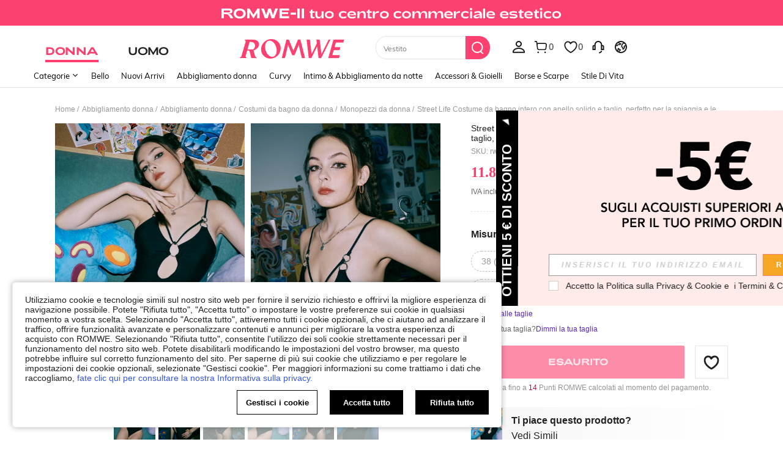

--- FILE ---
content_type: image/svg+xml
request_url: https://shein.ltwebstatic.com/svgicons/icons/rw_pc_sui_icon_more_right_18px.svg
body_size: -306
content:
<svg width="18" height="18" viewBox="0 0 18 18" fill="none" xmlns="http://www.w3.org/2000/svg">
<path fill-rule="evenodd" clip-rule="evenodd" d="M4.93414 14.3033L10.2374 8.99999L4.93414 3.69668L6.34836 2.28247L13.0659 8.99999L6.34836 15.7175L4.93414 14.3033Z" fill="#222222"/>
</svg>


--- FILE ---
content_type: application/javascript
request_url: https://romwe.ltwebstatic.com/she_dist/assets/event-center-96.a7a2573c71320c5f.js
body_size: 1598
content:
"use strict";(self.webpackChunkSHEIN_W=self.webpackChunkSHEIN_W||[]).push([[35423],{7503:function(a,e,r){r.r(e);const{IS_RW:t}=gbCommonInfo;const s={0:"Recommend",9:"Price Low to High",10:"Price High to Low",12:"Popular Top selling"};function n(a){const{item:e,index:r,page:s,behaviorText:n}=a,{goods_id:p,goods_sn:o,productRelationID:d,salePrice:_,retailPrice:i,mall_code:l,quickship:m,showEvoluShein:c}=e,u=m?"quickship_1":"",g=_&&i?"pri_"+_.usdAmount+"| pri_"+i.usdAmount:"",v=function(a){let e="";const r=a.brand&&a.brand.name&&a.brand.name.toLowerCase()||"";return a.series&&a.series.name?e=`series_${a.series.name.toLowerCase()}`:t?1==a.isAlone?e="series_romweoriginals":"shein"!=r&&r&&(e=`brand_${r}`):r&&(e=`brand_${r}`),e}(e)||"",y=function(a){var e,r,t,s,n,p,o,d,_,i,l,m;let c=[];return null!==(e=a.pretreatInfo)&&void 0!==e&&null!==(r=e.imgUpperLeft)&&void 0!==r&&r.code&&c.push(null===(t=a.pretreatInfo)||void 0===t||null===(s=t.imgUpperLeft)||void 0===s?void 0:s.code),null!==(n=a.pretreatInfo)&&void 0!==n&&null!==(p=n.imgBottomLeft)&&void 0!==p&&p.code&&c.push(null===(o=a.pretreatInfo)||void 0===o||null===(d=o.imgBottomLeft)||void 0===d?void 0:d.code),null!==(_=a.pretreatInfo)&&void 0!==_&&null!==(i=_.goodsBottom)&&void 0!==i&&i.code&&c.push(null===(l=a.pretreatInfo)||void 0===l||null===(m=l.goodsBottom)||void 0===m?void 0:m.code),c.join(" | ")}(e),h=l?`mall_${l}`:"",b=[];return v&&b.push(v),y&&b.push(y),u&&b.push(u),c&&b.push("show_evolushein"),[p,o,d,r+1,s,"","","",g,b.join("|"),h,n].join("`")}function p(a){const e=Array.isArray(a)?a[0]:a,{abtStr:r,activity_from:t="free_goods_list",style:s="popup",is_member_gift:p=0}=e;let o="";return o=Array.isArray(a)?a.reduce(((a,e)=>(a.push(n(e)),a)),[]).join(","):n(a),{abtest:r,goods_list:o,activity_from:t,style:s,button_type:"add_to_bag",is_member_gift:p}}e.default={"1-7-4-1":{sendType:["event","user"],sa:{name:"click_free_goods_list",param:{}},handler({sa:a,report:e},{bindData:r={}}={}){a.param=p(r),e({sa:a})}},"1-7-4-2":{sendType:["user","event"],sa:{name:"expose_free_goods_list",param:{activity_from:"free_goods_list",goods_list:"",abtest:"",style:"popup",fault_tolerant:0}},handler({sa:a,report:e},{bindData:r=[]}={}){const t=p(r);a.param=Object.assign(a.param,t),e({sa:a})}},"1-7-4-3":{sendType:["event","user"],sa:{name:"click_sort_entrance"},handler({sa:a,report:e}){e({sa:a})}},"1-7-4-4":{sendType:["event","user"],sa:{name:"click_sort",param:{sort_type:""}},handler({sa:a,report:e},{extraData:r={}}={}){const{value:t}=r;a.param.sort_type=s[t]||"",e({sa:a})}},"1-7-4-5":{sendType:["event","user"],sa:{name:"click_category_entrance"},handler({sa:a,report:e}){e({sa:a})}},"1-7-4-7":{sendType:["event","user"],sa:{name:"click_price_entrance"},handler({sa:a,report:e}){e({sa:a})}},"1-7-4-9":{sendType:["event","user"],sa:{name:"click_goods_list_addcar",param:{}},handler({sa:a,report:e},{bindData:r=[]}={}){a.param=p(r),e({sa:a})}},"1-7-4-10":{sendType:["event","user"],sa:{name:"click_back_to_cart",beacon:1,param:{}},handler({sa:a,report:e},{extraData:r={}}={}){Object.assign(a.param,r),e({sa:a})}},"1-7-4-11":{sendType:["event","user"],sa:{name:"expose_module_goods_list",param:{abtest:"-",activity_from:"",goods_list:"",style:"popup",tab_list:"-"}},handler({sa:a,report:e},{bindData:r=[]}={}){const t=p(r);a.param=Object.assign(a.param,t),e({sa:a})}},"1-7-4-12":{sendType:["event","user"],sa:{name:"click_module_goods_list",param:{abtest:"-",activity_from:"",goods_list:"",style:"popup",tab_list:"-"}},handler({sa:a,report:e},{bindData:r=[]}={}){const t=p(r);a.param=Object.assign(a.param,t),e({sa:a})}},"1-7-4-13":{sendType:["event","user"],sa:{name:"expose_cart_add",param:{state:"coupon",is_multiple_coupons:"-"}},handler({sa:a,report:e},{extraData:r={}}={}){var t,s;a.param={...a.param,...r};const n=null===(t=a.param.parameter_detail)||void 0===t||null===(s=t.queryParams)||void 0===s?void 0:s.adp;n&&n.length&&(a.param.parameter_detail.queryParams.adp=n.join(",")),r.newuser_label||(a.param.newuser_label=0),e({sa:a})}},"1-7-4-14":{sendType:["event","user"],sa:{name:"click_cart_add_close",param:{other_add_cart_number:"-",other_coupon_change:"-"}},handler({sa:a,report:e},{extraData:r={}}={}){Object.assign(a.param,r),e({sa:a})}},"1-7-4-15":{sendType:["event","user"],sa:{name:"click_cart_add_to_pick",param:{}},handler({sa:a,report:e},{extraData:r={},bindData:t={}}={}){Object.assign(a.param,r,t),e({sa:a})}},"1-7-4-16":{sendType:["event","user"],sa:{name:"expose_scenesabt",param:{}},handler({sa:a,report:e},{extraData:r={}}={}){Object.assign(a.param,r),e({sa:a})}},"1-7-4-17":{sendType:["event","user"],sa:{name:"click_coupon_add_coupon_switch",param:{}},handler({sa:a,report:e},{extraData:r={}}={}){Object.assign(a.param,r),e({sa:a})}},"1-7-4-18":{sendType:["event","user"],sa:{name:"click_cart_add_cart_entrance",param:{}},handler({sa:a,report:e},{extraData:r={}}={}){Object.assign(a.param,r),e({sa:a})}},"1-7-4-19":{sendType:["event","user"],sa:{name:"expose_cart_add_cart_entrance",param:{}},handler({sa:a,report:e},{bindData:r=[]}={}){var t;Object.assign(a.param,null!==(t=r[0])&&void 0!==t?t:{}),e({sa:a})}},"1-7-4-20":{sendType:["event","user"],sa:{name:"click_available_goods_in_cart_tip",param:{}},handler({sa:a,report:e},{extraData:r={}}={}){Object.assign(a.param,r),e({sa:a})}},"1-7-4-21":{sendType:["event","user"],sa:{name:"expose_available_goods_in_cart_tip",param:{}},handler({sa:a,report:e},{bindData:r=[]}={}){var t;Object.assign(a.param,null!==(t=r[0])&&void 0!==t?t:{}),e({sa:a})}}}},561427:function(a,e,r){r.r(e),e.default={"1-7-10-1":{sendType:["event","user"],sa:{name:"click_select_someproduct",page_name:"page_non_standard_cart",page_id:"6277",param:{}},handler:({sa:a,report:e},{extraData:r={}}={})=>{let{select_type:t="",is_select:s="",position:n="page"}=r;a.param.select_type=t,a.param.is_select=s,a.param.position=n,e({sa:a})}},"1-7-10-2":{sendType:["event","user"],sa:{name:"click_closecart",page_name:"page_non_standard_cart",page_id:"6277",param:{}},handler:({sa:a,report:e})=>{e({sa:a})}},"1-7-10-3":{sendType:["event","user"],sa:{name:"click_backtop",page_name:"page_non_standard_cart",page_id:"6277",param:{}},handler:({sa:a,report:e})=>{e({sa:a})}},"1-7-10-4":{sendType:["event","user"],sa:{name:"expose_backtop",page_name:"page_non_standard_cart",page_id:"6277",param:{}},handler:({sa:a,report:e})=>{e({sa:a})}},"1-7-10-5":{sendType:["event","user"],sa:{name:"click_gobacktoadd",page_name:"page_non_standard_cart",page_id:"6277",param:{}},handler:({sa:a,report:e})=>{e({sa:a})}},"1-7-10-6":{sendType:["event","user"],sa:{name:"expose_gobacktoadd",page_name:"page_non_standard_cart",page_id:"6277",param:{}},handler:({sa:a,report:e})=>{e({sa:a})}},"1-7-10-7":{sendType:["event","user"],sa:{name:"expose_update_popup",page_name:"page_non_standard_cart",page_id:"6277",param:{}},handler:({sa:a,report:e},{extraData:r={}}={})=>{let{sku_id:t=""}=r;a.param.sku_id=t,e({sa:a})}},"1-7-10-8":{sendType:["event","user"],sa:{name:"expose_goods_list",page_name:"page_non_standard_cart",page_id:"6277",param:{}},handler({sa:a,report:e},{extraData:r={}}={}){a.param={abtest:"",traceid:"",activity_from:"goods_list",style:"detail",...r},e({sa:a})}},"1-7-10-9":{sendType:["event","user"],sa:{name:"click_quantity_edit_Input_button",page_name:"page_non_standard_cart",page_id:"6277",param:{}},handler({sa:a,report:e},{extraData:r={}}={}){a.param={...a.param,...r},e({sa:a})}},"1-7-10-10":{sendType:["event","user"],sa:{name:"expose_delete_tips",page_name:"page_non_standard_cart",page_id:"6277",param:{available_point:"-",sence:1}},handler({sa:a,report:e},{extraData:r={}}={}){a.param={...a.param,...r},e({sa:a})}},"1-7-10-11":{sendType:["event","user"],sa:{name:"page_view",page_name:"page_non_standard_cart",page_id:"6277",param:{}},handler({sa:a,report:e},{extraData:r={}}={}){a.param={...a.param,...r},e({sa:a})}},"1-7-10-12":{sendType:["event","user"],sa:{name:"click_update_quantity",page_name:"page_non_standard_cart",page_id:"6277",param:{}},handler({sa:a,report:e},{extraData:r={}}={}){a.param={...a.param,...r},e({sa:a})}},"1-7-10-13":{sendType:["event","user"],sa:{name:"click_quantity_edit_select_button",page_name:"page_non_standard_cart",page_id:"6277",param:{}},handler({sa:a,report:e},{extraData:r={}}={}){a.param={...a.param,...r},e({sa:a})}},"1-7-10-14":{sendType:["event","user"],sa:{name:"expose_quantity_edit_Input_button",page_name:"page_non_standard_cart",page_id:"6277",param:{}},handler({sa:a,report:e},{extraData:r={}}={}){a.param={...a.param,...r},e({sa:a})}}}}}]);
//# sourceMappingURL=event-center-96.a7a2573c71320c5f.js.map

--- FILE ---
content_type: application/javascript
request_url: https://romwe.ltwebstatic.com/she_dist/assets/event-center-19.9201ec888a3c4dee.js
body_size: 12797
content:
"use strict";(self.webpackChunkSHEIN_W=self.webpackChunkSHEIN_W||[]).push([[64576,77385],{684059:function(e){var t=Object.getOwnPropertySymbols,n=Object.prototype.hasOwnProperty,o=Object.prototype.propertyIsEnumerable;e.exports=function(){try{if(!Object.assign)return!1;var e=new String("abc");if(e[5]="de","5"===Object.getOwnPropertyNames(e)[0])return!1;for(var t={},n=0;n<10;n++)t["_"+String.fromCharCode(n)]=n;if("0123456789"!==Object.getOwnPropertyNames(t).map((function(e){return t[e]})).join(""))return!1;var o={};return"abcdefghijklmnopqrst".split("").forEach((function(e){o[e]=e})),"abcdefghijklmnopqrst"===Object.keys(Object.assign({},o)).join("")}catch(e){return!1}}()?Object.assign:function(e,a){for(var r,s,i=function(e){if(null==e)throw new TypeError("Object.assign cannot be called with null or undefined");return Object(e)}(e),c=1;c<arguments.length;c++){for(var l in r=Object(arguments[c]))n.call(r,l)&&(i[l]=r[l]);if(t){s=t(r);for(var u=0;u<s.length;u++)o.call(r,s[u])&&(i[s[u]]=r[s[u]])}}return i}},443939:function(e){e.exports=function(e){return encodeURIComponent(e).replace(/[!'()*]/g,(function(e){return"%"+e.charCodeAt(0).toString(16).toUpperCase()}))}},273792:function(e,t,n){function o(e){return document.querySelector(e)}function a(e){return document.querySelectorAll(e)}function r(e,t){const n=document.querySelector(e);return n&&n.dataset[t]}function s(e,t){const n=document.querySelector(e);return n&&n.getAttribute(t)}function i(e){return!!document.querySelector(e)}function c(e,t){const n=document.querySelector(e);return n&&n.classList.contains(t)}function l(e,...t){const n="string"==typeof e?document.querySelector(e):e;if(n)for(const e of t)e.remove&&n.classList.remove(...e.remove),e.add&&n.classList.add(...e.add)}function u(e,t){const n=document.querySelector(e);return n&&getComputedStyle(n).getPropertyValue(t)}function d(e,t){const n=document.querySelector(e);if(n)for(const[e,o]of Object.entries(t))n.style.setProperty(e,o)}function p(e){let t=[];for(;e=e.previousElementSibling;)t.push(e);return t}function m(e,t){let n=[];for(;e=e.previousElementSibling;)e.matches(t)&&n.push(e);return n}function h(e,t){let n=e.closest(t);if(!n)return-1;let o=n.parentElement;return o?Array.from(o.children).indexOf(n):-1}n.d(t,{FJ:function(){return h},HI:function(){return d},LN:function(){return o},P$:function(){return a},Pq:function(){return u},Re:function(){return r},fG:function(){return m},ft:function(){return s},hU:function(){return p},j4:function(){return i},jI:function(){return l},nB:function(){return c}})},537166:function(e,t,n){n.d(t,{T2:function(){return y},_d:function(){return h},r3:function(){return g},vx:function(){return f}});var o=n(665640),a=Object.defineProperty,r=(e,t,n)=>(((e,t,n)=>{t in e?a(e,t,{enumerable:!0,configurable:!0,writable:!0,value:n}):e[t]=n})(e,"symbol"!=typeof t?t+"":t,n),n);const s=e=>"[object Object]"===Object.prototype.toString.call(e),i=e=>{"undefined"==typeof window?"function"!=typeof requestIdleCallback?setTimeout(e,200):requestIdleCallback(e):e()},c=e=>Array.from(new Set(Array.isArray(e)?e:[])),l="abtMap",u="getUserAbtResult",d="getUserAbtResultForAnalysis",p=new class{constructor(){r(this,"queue"),r(this,"fetching"),r(this,"abtServerFunction"),this.queue=[],this.fetching=!0,this.abtServerFunction=()=>{}}use(e){this.abtServerFunction=e}intercept(){this.fetching=!0}getABTData(){let e=this.abtServerFunction?this.abtServerFunction():{};return e instanceof Map&&(e=Object.fromEntries(e)),e}trigger(e){this.queue.push(e),this.fetching||this.notify()}notify(){this.fetching=!1,this.queue.forEach((e=>e(this.getABTData()))),this.queue=[]}},m={config:void 0,preloadFetching:!1,currentFetchNum:0,changePageNum:0};function h(e){if(!s(e))throw new Error("config must be a object");if(s(m.config))throw new Error("abtRouter has been instantiated");m.config=e,p.use((()=>{var t;return(null==(t=e.abtServer)?void 0:t[l])||new Map}))}async function f({routeName:e}){var t,n;if(!s(m.config))throw new Error("请先调用 instanceAbtRouter 方法");p.intercept(),m.changePageNum+=1;const a=1===m.changePageNum,{abtServer:r,options:l=[]}=m.config,d=function(e,t){const n={posKeys:[],newPosKeys:[]};return e.forEach((e=>{t&&e.routeName===t&&(n.posKeys.push(...(null==e?void 0:e.posKeys)||[]),n.newPosKeys.push(...(null==e?void 0:e.newPosKeys)||[]))})),n}(l,e),h=[...d.posKeys],f=[...d.newPosKeys];a&&(h.push(...(null==(t=m.config)?void 0:t.posKeys)||[]),f.push(...(null==(n=m.config)?void 0:n.newPosKeys)||[])),await async function({abtServer:e,posKeys:t,newPosKeys:n}){try{m.currentFetchNum+=1,(t.length||n.length)&&await e[u]({posKeys:c(t),newPosKeys:c(n)})}catch(e){!("undefined"==typeof window)&&o.error(`[ABT_ROUTE]: abtRequest error [${e}]`)}finally{m.currentFetchNum-=1,m.currentFetchNum<1&&p.notify()}}({abtServer:r,posKeys:h,newPosKeys:f}),i((()=>{!async function(e){const{options:t,preloadModel:n,abtServer:o}=m.config||{};if(!n||m.preloadFetching)return;const a=function(e,t){const n={posKeys:[],newPosKeys:[]};return e.forEach((e=>{e.routeName!==t&&e.preload&&(n.posKeys.push(...(null==e?void 0:e.posKeys)||[]),n.newPosKeys.push(...(null==e?void 0:e.newPosKeys)||[]))})),n}(t,e);m.preloadFetching=!0,(a.posKeys.length||a.newPosKeys.length)&&await o[u]({posKeys:c(a.posKeys),newPosKeys:c(a.newPosKeys)})}(e)}))}function g(){return"undefined"==typeof window?Promise.resolve({}):new Promise((e=>p.trigger(e)))}function y(e){var t;return"undefined"==typeof window?{}:(null==(t=m.config)?void 0:t.abtServer[d](e))||{}}},468182:function(e,t,n){n.d(t,{e:function(){return i}});var o=n(665640),a=Object.defineProperty,r=(e,t,n)=>(((e,t,n)=>{t in e?a(e,t,{enumerable:!0,configurable:!0,writable:!0,value:n}):e[t]=n})(e,"symbol"!=typeof t?t+"":t,n),n);class s{constructor({schttp:e}){r(this,"schttp"),r(this,"requestQueue"),this.schttp=e,this.requestQueue=new Map}findQueueKey(e){let t=e;for(const n of this.requestQueue.keys()){const o=n.split(",");if(e.split(",").every((e=>o.includes(e)))){t=n;break}}return t}request({posKeys:e,newPosKeys:t,requestPoskeys:n}){return new Promise(((o,a)=>{const r=this.findQueueKey(n),s=this.requestQueue.get(r)||[];s.push({resolve:o,reject:a}),this.requestQueue.set(r,s),1===s.length&&this.fetchAbt({posKeys:e,newPosKeys:t,requestPoskeys:r})}))}async fetchAbt({posKeys:e,newPosKeys:t,requestPoskeys:n}){let a={};try{a=await this.schttp({posKeys:e,newPosKeys:t})}catch(e){o.error(e)}finally{const e=this.requestQueue.get(n)||[];this.requestQueue.delete(n),null==e||e.forEach((({resolve:e})=>{e(a)}))}return a}}class i{constructor({schttp:e}){r(this,"abtMap"),r(this,"request"),this.request=new s({schttp:e}),this.abtMap=new Map}async getUserAbtResult({posKeys:e,newPosKeys:t}={}){const n=`${e||""}`.split(",").filter((e=>e)),o=`${t||""}`.split(",").filter((e=>e)),a=[...new Set([...o,...n])];if(a.every((e=>this.abtMap.has(e))))return c(a,this.abtMap);if(a.length){const e=o.filter((e=>!this.abtMap.has(e))),t=n.filter((e=>!this.abtMap.has(e))),a=[...e,...t],r=await this.request.request({requestPoskeys:a.join(),newPosKeys:e.join(),posKeys:t.join()});a.forEach((e=>{this.abtMap.set(e,r[e]||{})}))}return c(a,this.abtMap)}getUserAbtResultForAnalysis({posKeys:e,abtInfo:t},n){if(!e&&!t||Array.isArray(e)&&!e.length)return{};var o;o=t,"[object Object]"===Object.prototype.toString.call(o)&&(t=Object.keys(t).reduce(((e,n)=>{const o=t[n]||{};return e[o.poskey||o.posKey||n]=o,e}),{}));return function({posKeys:e,abtInfo:t={}},n){if(e){const n=("string"==typeof e?e.split(","):e).filter((e=>e));if(!n.length)return{};t=function(e,t){return e.reduce(((e,n)=>(t[n]&&(e[n]=t[n]),e)),{})}(n,t)}const o=Object.entries(t);if(!o.length)return{};const a=[],r=[],s=[];return o.forEach((([e,t])=>{var o;if(t&&!Array.isArray(t.child))return;n&&(t=n(t,e));const i=function(e,{child:t=[]}){const n=t.reduce(((t,n)=>(n.eid&&n.bid&&t.push(`${e}\`${n.eid}\`${n.bid}`),t)),[]).join(",");return n}(e=t.posKey||t.poskey||e,t);i&&a.push(i);const{bid:c="",type:l=""}=(null==(o=t.child)?void 0:o[0])||{};l&&c&&(r.push(`${e}_${l}_${c}`),s.push(`TP_${e}-BT_${l}-BI_${c}`))})),{sa:a.join(","),ga:r.join("-"),sc:s.join(",")}}({posKeys:e,abtInfo:t||Object.fromEntries(this.abtMap.entries())},n)}useState(e,t){e?this.abtMap.set(e,t):o.error("请添加当前poskey")}}function c(e,t){return e.length?e.reduce(((e,n)=>(e[n]=t.get(n)||{},e)),{}):Object.fromEntries(t.entries())}},866704:function(e,t,n){n.d(t,{B3:function(){return l},Fr:function(){return f},GG:function(){return C},Qj:function(){return i},S4:function(){return S},_L:function(){return h},_O:function(){return d},ec:function(){return w},isLogin:function(){return y},it:function(){return v},qK:function(){return g},qV:function(){return b},rZ:function(){return m},robotLinkCommon:function(){return u},tK:function(){return p},uj:function(){return _},zA:function(){return c}});n(347090);var o=n(480773),a=n(163947),r=n(403174),s=n(665640);async function i({langPath:e="",imgSrc:t,goods_url_name:n="product",goods_id:o,cat_id:a,mall_code:r,productDetailUrl:i="",urlQuery:l={},getUrlWithImgRatio:u=!1}={}){let d=e+(i||g(n,o)),p="";try{p=await c(t)}catch(e){s.log(e)}const m=[];return r&&m.push(`mallCode=${r}`),m.push(`imgRatio=${p}`),l&&"[object Object]"===Object.prototype.toString.call(l)&&Object.keys(l).forEach((e=>{if(l[e]){let t=l[e];t=String(t).replace(/&gt;/g,">"),m.push(`${e}=${t}`)}})),m.length>0&&(d+=`${d.indexOf("?")>-1?"&":"?"}${m.join("&")}`),u?{url:d,imgRatio:p}:d}function c(e=""){return new Promise(((t,n)=>{const o=new Image,{RESOURCE_SDK:a}=gbCommonInfo;a&&a.isSupportCropImage&&(e=e.replace(/(_square)|(_squfix)/gi,"")),o.src=e,o.onload=e=>{const n=l(e.target.width/e.target.height);t(n)},o.onerror=n}))}function l(e=0){return[{key:3/4,value:"3-4"},{key:.8,value:"4-5"},{key:13/16,value:"13-16"},{key:1,value:"1-1"}].reduce((function(t,n){return Math.abs(n.key-e)<Math.abs(t.key-e)?n:t})).value}function u(e="navigationBar",t="",n=""){var o,a;return"page_order_list"===(n=n||(null===(o=window.SaPageInfo)||void 0===o?void 0:o.page_name)||(null===(a=window.getSaPageInfo)||void 0===a?void 0:a.page_name)||"page_others")&&(e="orderListPage"),"page_order_detail"===n&&(e="orderDetailPage"),"page_contact_us"===n&&(e="supportPage"),"page_order_track"===n&&(e="trackPage"),`/robot?page=${e}&page_name=${n}${t}`}function d({langZero:e=!1}={}){let t={...h.parse(h.extract(location.href)),_t:Date.now()};e&&t.lang&&(t.lang="0"),window.location.href=`${window.location.pathname}?${h.stringify(t)}`}function p({type:e,src:t,attrs:n={},el:o="body"}){return new Promise(((a,r)=>{let s=document.createElement(e);s.src=t,Object.keys(n).forEach((e=>{s.setAttribute(e,n[e])})),"iframe"==e&&(s.style.display="none"),s.onload=a,s.onerror=r,document[o].appendChild(s)}))}const m={getTitle(e){const t=/([^\/]+)-[vs]?c-\d+\.html/,n=/\/?(shein-picks|promo-discount)\.html/,o=/\/?daily-new\.html.*daily=(\d+-\d+-\d+)/;return t.test(e)?e.match(t)[1]:n.test(e)?e.match(n)[1]:o.test(e)?e.match(o)[1]:/\/?daily-new\.html/.test(e)?"whats new":""},replaceSpeCha:e=>"string"==typeof e&&e.replace(/\s*[#%&]\s*/g,"-")},h={extract:function(e){return e.split("?")[1]||""},parse:function(e){var t=Object.create(null);return"string"!=typeof e?t:(e=e.trim().replace(/^(\?|#|&)/,""))?(e.split("&").forEach((function(e){var n=e.replace(/\+/g," ").split("="),o=n.shift(),a=n.length>0?n.join("="):void 0;if(o=decodeURIComponent(o),void 0===a)a=null;else try{a=decodeURIComponent(a)}catch(e){s.log(e)}void 0===t[o]?t[o]=a:Array.isArray(t[o])?t[o].push(a):t[o]=[t[o],a]})),t):t},stringify:function(e){return e?Object.keys(e).sort().map((function(t){var n=e[t];if(void 0===n)return"";if(null===n)return t;if(Array.isArray(n)){var o=[];return n.slice().forEach((function(e){void 0!==e&&(null===e?o.push(t):o.push(t+"="+e))})),o.join("&")}return t+"="+n})).filter((function(e){return e.length>0})).join("&"):""}};function f(){let e=navigator.userAgent.toLowerCase();return e.match(/phone|pad|pod|iphone|ipod|ios|ipad|android/)||e.indexOf("macintosh")>-1&&"ontouchend"in document}function g(e,t){return e=b(e),b("/"+(e="-"!=e&&e?e:"shein-product").replace("/","-").split(" ").join("-")+"-p-"+t+".html")}function y(){return r.default.isLogin()}function _(e){var t,n;null==e||null===(t=e.preventDefault)||void 0===t||t.call(e),null==e||null===(n=e.stopPropagation)||void 0===n||n.call(e);var r=e.target;r.getAttribute("weblink")||!r.closest("a")||r.getAttribute("href")||(r=r.closest("a"));var s=r.getAttribute("weblink"),i=r.target;if(s||(s=r.getAttribute("href")),(0,o.T)(window.sa)){let e=r.closest(".j-welcome-data"),t={};if(e&&e.length){const n=e.dataset.contact_us_type;t={dialog_id:e.dataset.dialog_id||"",chat_id:e.dataset.chat_id||"",repository_id:e.dataset.repository_id||"",standard_question:e.dataset.standard_question||"",related_question_type:e.dataset.related_question_type||"",contact_us_type:(0,a.H)(n)?"":n,is_in_tag:e.dataset.is_in_tag||0,is_default_tag:e.dataset.is_default_tag||0,is_user_tag:""}}const n={link_name:r.getAttribute("pageto")||"",welcomeData:t};sa("send",{activity_name:"click_sheinlink",activity_param:n})}i?window.open(s):location.href=s}function b(e){if("string"!=typeof e)return e;let t=e&&e.match(/^http(s)?:\/\/(.*?)\//g);if(t&&(t=t[0],t&&!t.match(".shein.")&&!t.match(".romwe.")))return e;if(/pdsearch/.test(e))return e;var n=e.indexOf("://")>0?e.indexOf("://")+2:0,o=e.indexOf("?",n)>0?e.indexOf("?",n):e.length,a=e.substring(0,n),r=e.substring(n,o),s=e.substring(o,e.length);return e=(a+(r=r.replace(/[><#@$\s'"%+&]|[\u4e00-\u9fa5]/g,"-"))+s).replace(/-{2,}/g,"-")}function w(e,t,n){let{currencies:o}=window.gbCommonInfo||{};if(e=Number(e),isNaN(e))return e;if(n)n.code&&(t=n.code);else{if(!t&&!(t=r.default.get({key:"currency"})))return e;if(!(n=null==o?void 0:o[t]))return e}var a={decimalPlace:void 0!==n.decimal_place&&null!==n.decimal_place?Number(n.decimal_place):2,decimalPoint:void 0!==n.dec_point&&null!==n.dec_point?n.dec_point:".",thousandPoint:void 0!==n.thousands_sep&&null!==n.thousands_sep?n.thousands_sep:""};["VND","IDR"].indexOf(t)>=0&&(e=100*(e/100).toFixed(0));var s=(e=e.toFixed(a.decimalPlace)).toString().split(".");e=s[0].split("");for(var i=1;i<e.length-2;i++)(e.length-i)%3==0&&(e.splice(i,0,a.thousandPoint),i++);return e=e.join("")+(2==s.length?a.decimalPoint+s[1]:""),e=n.symbol_left+e+n.symbol_right}function v(){"undefined"!=typeof GB_SHEIN_lazyLoadInstance&&GB_SHEIN_lazyLoadInstance.update()}function C(e,t=0){"complete"===document.readyState?setTimeout(e,t):window.addEventListener("load",e)}function S(e){const t={...e},{selector:n,cb:o,type:a}=t;if("function"==typeof e)return void document.addEventListener("DOMContentLoaded",e);if("object"!=typeof e||!n)return;let r=n;return"string"==typeof n&&(r=[...document.querySelectorAll(n)]),"object"!=typeof n||Array.isArray(n)||(r=[n]),!a&&o?r.forEach(o):(t.elements=r,P[a]?P[a](t):r.forEach((e=>{null==e||e.addEventListener(a,o)})))}const P={hasClass({elements:e,className:t}){return e.some((e=>{if(e.classList)return e.classList.contains(t)}))},addClass({elements:e,className:t}){return e.forEach((e=>{e.classList&&e.classList.add(t)}))},removeClass({elements:e,className:t}){return e.forEach((e=>{e.classList&&e.classList.remove(t)}))},setCSS({elements:e,styleProp:t,styleValue:n}){return e.forEach((e=>{e.style&&(e.style[t]=n)}))},getCSS({elements:e,styleProp:t}){return window.getComputedStyle(e[0]).getPropertyValue(t)},getOffset({elements:e}){return null==e?void 0:e[0].getBoundingClientRect()},forEach({elements:e,cb:t}){return e.forEach(t)}}},386546:function(e,t,n){n.d(t,{T:function(){return h}});var o=n(468182),a=n(427345),r=n(665640);function s(){return new o.e({schttp:async e=>{try{return(await(0,a.A)({url:"/api/abt/userinfo/query",method:"post",data:e})).params}catch(e){return r.log(e),{}}}})}var i=n(537166);var c={posKeys:function(){const{WEB_CLIENT:e="shein"}="undefined"!=typeof gbCommonInfo?gbCommonInfo:{},t=["Searchfilter","SearchSuggestwordFeedback","CccxPublicBanner","CccAppIcon","CccKidsCategory","CccHomeCategory","CccPlussizeCategory","Aod","Similaritems","Aftersimilar","Reviewsubmit","Orderdetail","OrderTrack","ChangePassword","CODwithdraw","Bodysize","FastRegisterPopup","ThirtyLogin","SPcSignPrefer","newPrivacy","ProductDetailYouMayAlsoLike","ProductDetailCustomersAlsoViewedList","CookieResult","Selfsizerecommended","ACTrandom","ActDefault","ActHot","ActNew","ActElement","ActAbt","ActReview","ActFavorite","SilentloginPrivacy","SpecialOutgoingScene","Quickregclosed","LoginSwtichsite","phoneRegisterLogin","LoginMerge","SearchCard","AddShowGroup","WishItemSize",...new Array(10).fill("ActAbt").map(((e,t)=>`${e}${t+1}`)),"sheinclubprice","FlashShowedCrowed","Movepoints","CccxPublicBanner","CCCxTopbanner","RecentlyViewNotlogged","GoogleOneTapSignIn","Cartshowobmtitle","Showplatformtitle","TradeQuickship","Cartnoteligibleforcoupons","Discountlistshowlimitexceededtip","AllListQuickShip"];return"shein"===e?t.concat(["CccMenCategory","OpenFreeTrial"]):t.concat(["CccGirlsCategory","CccGuysCategory"])}(),newPosKeys:[...function(){const{WEB_CLIENT:e="shein"}="undefined"!=typeof gbCommonInfo?gbCommonInfo:{},t=["HomepageWhatsapp","UnderPrice","VerifyCodeSwitch","LowpriceUser","CouponTimeFormatChange","CouponbagUpdate","SearchListCoupon","SearchSceneCoupon","PhoneAreaCodePopop","recSwitch","SearchSceneCoupon","RelatedSearchNew","SearchSuggestNew","PCAlltabCategory","MeClubTrailSwitch","storewishlist","SearchDefaultNew","SearchHotNew","PcCartPrefetch","detailcountdown","PageMeNews","HomePopup","AccountManager","storeiconchange"],n=[],o=[];return"shein"===e?t.push(...n):t.push(...o),t}(),"Cartshowcoupon","pclistnewCard","listdiscountLabel","DetailStarReview","detailgoodsCard","listflashSale","listpriceTag","detailKeyAttribute","pcwordSize","FlashSaleCountDown"]},l=[{pageName:"page_home",newPosKeys:["HomePageTerminal","HomeEstimatedPrice","FSEstimatedPrice","EstimatedPrice","CouponBlock","BGEstimatedPrice","HomePageFloatingIconExp","advertising","CCCHomePageDynamic","FlashSaleCategory","HomeIconIfRec","HomeIconRecImageType","HomeItemRec","HomePopup"],posKeys:["CccAppIcon","WishlistEmptyRecommend","WishlistRecommend","WishlistRecommendationsForYou","AllListQuickShip","newPrivacy","Movepoints"]},...["page_real_class","page_select_class","page_search","page_picked_goods_list_goodslistsmallcell","page_picked_goods_list_glcol2cell","page_goods_group","page_daily_new","page_shein_picks","page_selling_point","page_store"].map((e=>({pageName:e,newPosKeys:["FollowLabel","NewInSortJson"],posKeys:["ListAttrSequence","CategoryRecommendationsForYou","VideoIcon","HideGoodsNum","SpuPic","SearchPageSort","SearchRecommendationsForYou","SearchFeedHotword","SearchNoResultFeedHotword","SearchRecTips","brandstoreobm","brandstore"]}))),{pageName:"page_goods_detail",newPosKeys:["CccDetailVideo","soldoutsimilar","similaritemsnew","OutfitRecommendEntry","OutfitRecommendLand","recSwitch","EstimatedPrice","Promotionrankdetial","paydiscountshowdetail","Qualityfloor","wishsimilar","EstimatedShowType","Quickinterestpoint","storeflash","storeccc","NewCoupon","addbagpopup","addnewhotJson","listgoodsCard","sixmore","ymalrecommend","detailgoodsCard","discountLabel","greysellingPoint","listflashSale","DetailStarReview","FrequentBoughtTogether","detailKeyAttribute","listdiscountLabel","pclistnewCard","pcwordSize","FlashSaleRecItemShop","buytogether","Structureoptiz","listattributeLabels","listtagSorting","listrankingTag","detailcountdown","BuyBoxSwitch","collestrategy","listquickship","listquickshipKey","newoutfit"],posKeys:["Shippingtime","CccGoodsdetail","CccGoodsDetails","Reviewlabel","SellingPoint","ViewMoreButton","shipping","NoSkuClick","FreeShipping","GoodsdetailToppicOutfitRecommend","DetailPageQuickShipShow","localwarehouse","CustomersAlsoViewedQuickAddBag"]},{pageName:"page_category",posKeys:[],newPosKeys:[]},{pageName:"page_activity_factory",newPosKeys:[],posKeys:["ActHot","ActReview","ActFavorite"]},{pageName:"page_flash_sale",newPosKeys:["FlashSaleAddLable"],posKeys:["Flashsale","SubFlashSale"]},{pageName:"page_cart",newPosKeys:["componentswitch"],posKeys:["CartYouMayAlsoLike","EmptyCartYouMayAlsoLike","Add","FreeShipping","ReselectSimilar"]},{pageName:"page_me",newPosKeys:["pcmeRecommend","hidePaymentOptions","sheinclubme","ClubRenewMePop"],posKeys:["sheinclubfreetrial"]},{pageName:"page_collection",newPosKeys:["WishlistsoldoutSimilar","WishlistInStock","WishlistInStock","discountLabel","greysellingPoint","goodsPicAb","sheinappwordsize","goodsSpace","componentswitch","FollowLabel","imageLabel","discountLabel","greysellingPoint","sheinappwordsize","goodsSpace","Wishlistuplimit","carddiscountLabel","WishlistLabelwb"],posKeys:["WishlistRecommendationsForYou","WishlistTag","WishlistFilterdelete","SellingPoint","ItemAddToBoard","WishItemSize","AllListQuickShip"]},{pageName:"page_collection_boards",newPosKeys:["componentswitch","WishlistsoldoutSimilar","carddiscountLabel","WishlistLabelwb"],posKeys:["AllListQuickShip"]},{pageName:"page_group_share",newPosKeys:["sheinappwordsize","goodsSpace","pclistCropping"],posKeys:["AllListQuickShip"]},{pageName:"page_brand_collection",newPosKeys:[],posKeys:[]},{pageName:"page_payment_options",newPosKeys:["bindPaymentOption"],posKeys:[]},{pageName:"page_recently_viewed",newPosKeys:["imageLabel","discountLabel","greysellingPoint","sheinappwordsize","goodsSpace","pclistnewCard","listKeyAttribute","AllListStarReview","listflashSale","pcwordSize","listgoodsCard","FlashSaleCountDown","EstimatedPrice","listtagSorting","listrankingTag","listattributeLabels","carddiscountLabel"],posKeys:["AllListQuickShip"]},{pageName:"page_order_list",posKeys:["Orderlist"]},{pageName:"page_order_detail",newPosKeys:[],posKeys:["OrderRecommendationsForYou","SelfExchange","Subscribe"]},{pageName:"page_live_chat",newPosKeys:["MultiPushList","UnrecongizedCard","FuzzyMatchCard","ConfirmationNoCard","CsOrderlistCard","CsOrderdetailCard","CSchat","ExchangeFunction","robotView","BotStrategy","inviteReview","switchOrder","returnUrge"],posKeys:["Orderdetail","Multiround","Slq","IsCanRefund","giftOrderDetail","IsInfoFront","OrderlistQueryRelatedAccounts"]},{pageName:"page_activity_factory",newPosKeys:["recSwitch","HomeEstimatedPrice","FSEstimatedPrice","EstimatedPrice"],posKeys:[]},{pageName:"page_review_center",newPosKeys:["Showpoints","Rewcountdown"],posKeys:[]},{pageName:"page_return_item_new",newPosKeys:["returnVideo","RefundAmountDetails","showCombineReturn","gifcardExpirednotice","accountRequired"],posKeys:[]},{pageName:"page_brand_zone",newPosKeys:["PageBrandZone"],posKeys:[]},{pageName:"page_store_reviews",newPosKeys:["PointProgram"],posKeys:[]},{pageName:"page_payment_successful",newPosKeys:["RememberCardsSuccess"],posKeys:["PaySuccess","PaymenSuccessRecommend","Subscribe"]},{pageName:"page_checkout",newPosKeys:[]},{pageName:"page_return_item_new",newPosKeys:[]}].map((e=>(e.routeName=e.pageName,e))),u=n(866704),d=n(665640);var p=n(665640);const m=(e,t="")=>p.log(`%c ${e}`,"background: #000; color: #fff; padding: 4px; font-size: 14px;",t);const h="undefined"==typeof window?s():(window._abt_server_provider||(window._abt_server_provider=s(),(e=>{(0,i._d)({abtServer:e,options:l,newPosKeys:c.newPosKeys,posKeys:c.posKeys,preloadModel:!1});let t=null;!function e(n){if(!t)return window.hasOwnProperty("SaPageInfo")?(n(window.SaPageInfo.page_name),void(t=!0)):void requestAnimationFrame((()=>{e(n)}))}((e=>{(0,i.vx)({routeName:e})})),(0,u.GG)((()=>{var e,n;t||(t=!0,null!==(e=window)&&void 0!==e&&null!==(n=e.SaPageInfo)&&void 0!==n&&n.page_name||(d.error("SaPageInfo.page_name is undefined, please check!"),(0,i.vx)({routeName:""})))}))})(window._abt_server_provider),f=window._abt_server_provider,window.abtHook=(...e)=>f.getUserAbtResult(...e).then((e=>(m("current abt data:",e),e))),window.abtAnalysisHook=(...e)=>{const{sa:t}=f.getUserAbtResultForAnalysis(...e);return m("The obtained data is:",t),{sa:t}},function(){if(!gbCommonInfo.isDebug)return;const e={};["get","set","clear","delete"].forEach((t=>{e[t]=async e=>{const n={};"string"==typeof e?n.posKeys=e:e&&"object"==typeof e&&(Object.keys(e).forEach((t=>{const n=e[t];n.param&&!n.p&&(n.p=n.param),n.p&&!n.param&&(n.param=n.p)})),n.data=e);const o=`/api/abt/mock/${t}`;return await(0,a.A)({url:o,method:"post",data:n})}}));const t={info:{version:"1.0.4",text:"已支持无痕模式mock"},abtMock:e,debug:async e=>{let t={};if("string"==typeof e)t={newPosKeys:e};else{const{newPosKeys:n,posKeys:o}=e;t={newPosKeys:n,posKeys:o}}if(t.posKeys){const e=("romwe"===gbCommonInfo.WEB_CLIENT?"R":"S")+"PC";t.posKeys=t.posKeys.split(",").map((t=>`${e}${t}`)).join(",")}return(0,a.A)({url:"/api/abt/test/query",method:"post",data:{newPosKeys:newPosKeys,posKeys:posKeys}}).then((({response:e})=>(m("Request result",e.data.info.pos),m("curl of the current original request",e.data.curlCommand),e)))}};Object.defineProperty(window,"abtDevTools",{get(){return t}}),window.abtMockHook=(...e)=>{abtDevTools.abtMock.set(...e).then((e=>{m("abtMock set success 请刷新页面生效！",e)}))},window.abtDebugHook=abtDevTools.debug}()),window._abt_server_provider);var f},792387:function(e,t,n){n.r(t);var o=n(386546),a=n(160781),r=n(273792);const{WEB_CLIENT:s="shein"}="undefined"!=typeof gbCommonInfo?gbCommonInfo:{},i={2:"shein"==s?"":"CccGirlsCategory",3:"shein"==s?"CccMenCategory":"CccGuysCategory",4:"CccKidsCategory",5:"CccHomeCategory",6:"CccPlussizeCategory",7:"CccSwimwearCategory",8:"CccSaleCategory",9:"CccBeautyHomepage"};t.default={"2-16-1":{sendType:["event","user"],sa:{name:"expose_navigation_menu",param:null},handler({sa:e,report:t},{target:n=null,extraData:s={}}={}){const{cateData:c={},index:l}=s,{name:u,navNodeId:d}=c,p=document.querySelector(".j-nav-first-cate.cate-active"),m=(0,r.hU)(p).length+1,h=p.getAttribute("data-channel_type"),f=n.getAttribute("data-position")||"",g=n.getAttribute("data-sacontent")||"",y=i[h],_=o.T.getUserAbtResultForAnalysis({posKeys:y}),b={first_menu_hole:m,first_menu_content:a.B.channel[h],second_menu_hole:l+1,second_menu_content:u,second_content_list:n.getAttribute("href"),third_menu_hole:"",third_menu_content:"",fourth_menu_hole:"",fourth_menu_content:"",second_node_id:d,abtest:_.sa,src_module:"topcat",src_identifier:`fc=${a.B.channel[h]}\`sc=${u}\`tc=0\`oc=0\`ps=${f}\`jc=${g}`};e.param=b,t({sa:e})}},"2-16-2":{sendType:["event","user"],sa:{name:"expose_navigation_banner",param:null},handler({sa:e,report:t},{target:n,extraData:s={}}={}){const{cateData:c={},index:l}=s,{name:u}=c,d=document.querySelector(".j-nav-first-cate.cate-active"),p=(0,r.hU)(d).length+1,m=d.getAttribute("data-channel_type"),h=i[m],f=o.T.getUserAbtResultForAnalysis({posKeys:h}),g=[],y=[],_=[],b=[];[...n].forEach(((e,t)=>{let n=e.getAttribute("data-position"),o=e.getAttribute("data-sacontent"),r=n.slice(n.length-2);"0"==r[0]&&(r=r.slice(r.length-1)),g.push(`${t+1}\`${e.getAttribute("title")||""}`),y.push(`${t+1}\`${e.getAttribute("href")}`),_.push(`${t+1}\`${e.getAttribute("data-node-id")}`),b.push(`fc=${a.B.channel[m]}\`sc=${u}\`tc=0\`oc=0\`ps=${n}\`jc=${o}`)}));const w={first_menu_hole:p,first_menu_content:a.B.channel[m],second_menu_hole:l+1,second_menu_content:u,banner:g.join(),banner_url:y.join(),second_node_id:_.join(),abtest:f.sa,src_module:"topcat",src_identifier:b.join()};e.param=w,t({sa:e})}},"2-16-3":{sendType:["event","user"],sa:{name:"click_navigation_menu",param:null},handler({sa:e,report:t},{target:n=null}={}){const{nodeId:s,positionIndex:c,position:l,navStep:u,sacontent:d}=n.dataset,p=n.getAttribute("title"),m=n.getAttribute("href"),h=document.querySelector(".j-nav-first-cate.cate-active"),f=(0,r.hU)(h).length+1,g=h.getAttribute("data-channel_type"),y=i[g],_=o.T.getUserAbtResultForAnalysis({posKeys:y});let b=null;if(2==u)b={first_menu_hole:f,first_menu_content:a.B.channel[g],second_menu_hole:Number(c)+1,second_menu_content:p,second_content_list:m,third_menu_hole:"",third_menu_content:"",fourth_menu_hole:"",fourth_menu_content:"",second_node_id:s,abtest:_.sa,src_module:"topcat",src_identifier:`fc=${a.B.channel[g]}\`sc=${p}\`tc=0\`oc=0\`ps=${l}\`jc=${d}`};else{const e=n.closest(".j-header-nav-wrapper");if(!e)return;const t=e.querySelector(".j-header-nav2-item"),{positionIndex:o}=t.dataset,i=t.getAttribute("title"),c=e.querySelectorAll(".j-header-float-title");let h="",y="",w="";if(3==u&&([...c].forEach(((e,t)=>{e==n&&(h=t+1,y=e.getAttribute("title"),w=e.getAttribute("href"))})),b={first_menu_hole:f,first_menu_content:a.B.channel[g],second_menu_hole:Number(o)+1,second_menu_content:i,third_menu_hole:h,third_menu_content:y,third_content_list:w,third_node_id:s,fourth_menu_hole:"",fourth_menu_content:"",abtest:_.sa,src_module:"topcat",src_identifier:`fc=${a.B.channel[g]}\`sc=${i}\`tc=${y}\`oc=0\`ps=${l}\`jc=${d}`}),4==u){const e=(0,r.fG)(n.closest("div"),".header-float__txt-title")[0].querySelectorAll(".j-header-float-title");[...c].forEach(((t,n)=>{t==e[0]&&(h=n+1,y=t.getAttribute("title"))})),b={first_menu_hole:f,first_menu_content:a.B.channel[g],second_menu_hole:Number(o)+1,second_menu_content:i,third_menu_hole:h,third_menu_content:y,fourth_menu_hole:(0,r.FJ)(n,"div"),fourth_menu_content:p,fourth_content_list:m,fourth_node_id:s,abtest:_.sa,src_module:"topcat",src_identifier:`fc=${a.B.channel[g]}\`sc=${i}\`tc=${y}\`oc=${p}\`ps=${l}\`jc=${d}`}}}e.param=b,t({sa:e})}},"2-16-4":{sendType:["event","user"],sa:{name:"click_navigation_banner",param:null},handler({sa:e,report:t},{target:n}={}){const s=document.querySelector(".j-nav-first-cate.cate-active"),c=(0,r.hU)(s).length+1,l=s.getAttribute("data-channel_type"),u=i[l],d=o.T.getUserAbtResultForAnalysis({posKeys:u}),p=n.closest(".j-header-nav-wrapper");if(!p)return;const m=p.querySelector(".j-header-nav2-item"),{positionIndex:h,nodeId:f}=m.dataset,g=m.getAttribute("title"),{positionIndex:y}=n.dataset,_=n.getAttribute("title"),b=n.getAttribute("href"),w=n.getAttribute("data-position")||"",v=n.getAttribute("data-sacontent")||"",C={first_menu_hole:c,first_menu_content:a.B.channel[l],second_menu_hole:Number(h)+1,second_menu_content:g,second_node_id:f,banner:Number(y)+1+"`"+_,banner_url:b,abtest:d.sa,src_module:"topcat",src_identifier:`fc=${a.B.channel[l]}\`sc=${g}\`tc=0\`oc=0\`ps=${w}\`jc=${v}`};e.param=C,t({sa:e})}},"2-16-5":{sendType:["event","user"],sa:{name:"click_top_site_bag",param:{bag_goods_count:0,type:1},beacon:!0},handler({sa:e,report:t},{extraData:n={}}={}){const{bag_goods_count:o,abtest:a}=n;e.param=Object.assign({bag_goods_count:o,type:1}),e.param.abtest=a,t({sa:e})}},"2-16-6":{sendType:["event","user"],sa:{name:"expose_navigation_menu",param:null},handler({sa:e,report:t},{bindData:n}={}){n.length&&n.forEach((n=>{var r;const{isslidebar:s,secondIndex:i,secondItem:c,currentOneCategory:l,thirdIndex:u,thirdItem:d,fourthItem:p,fourthIndex:m}=n,h=o.T.getUserAbtResultForAnalysis({posKeys:"PCAlltabCategory"}),{src_identifier:f}=(0,a.Q9)({data:p||d||c,secondCateName:(null==c?void 0:c.enName)||(null==c?void 0:c.name)||"",secondCateIndex:i,thirdCateName:(null==d?void 0:d.enName)||(null==d?void 0:d.name)||(null==d?void 0:d.parentName)||"",thirdCateIndex:void 0===u?void 0:u,forthCateName:(null==p?void 0:p.enName)||(null==p?void 0:p.categoryName)||"",forthCateIndex:void 0===m?void 0:m,currentOneCategory:(null==l?void 0:l.name)||"All",firstCateIndex:void 0===(null==l?void 0:l.index)?-1:null==l?void 0:l.index}),g={abtest:h.sa,first_menu_content:(null==l?void 0:l.name)||"All",first_menu_hole:void 0===(null==l?void 0:l.index)?0:(null==l?void 0:l.index)+1,second_menu_content:(null==c?void 0:c.enName)||(null==c?void 0:c.name)||"",second_menu_hole:void 0===i?"":i+1,second_content_list:(0,a.i4)({isNew:null===(r=window)||void 0===r?void 0:r.isNewCccx,cateLinks:null==c?void 0:c.cateLinks,data:c,secondCateIndex:i,secondCateName:(null==c?void 0:c.enName)||(null==c?void 0:c.name)||""}),second_node_id:null==c?void 0:c.navNodeId,third_menu_content:(null==d?void 0:d.enName)||(null==d?void 0:d.name)||(null==d?void 0:d.parentName)||"",third_menu_hole:void 0===u?"":u+1,fourth_menu_content:(null==p?void 0:p.enName)||(null==p?void 0:p.categoryName)||"",fourth_menu_hole:void 0===m?"":m+1,src_module:"topcat",src_identifier:decodeURIComponent(f||""),is_slidebar:s};t({sa:{...e,param:g}})}))}},"2-16-7":{sendType:["event","user"],sa:{name:"click_navigation_menu",param:null,beacon:!0},handler({sa:e,report:t},{bindData:n}={}){var r;if(!n)return;const{isslidebar:s,secondIndex:i,secondItem:c,currentOneCategory:l,thirdIndex:u,thirdItem:d,fourthItem:p,fourthIndex:m}=n,h=o.T.getUserAbtResultForAnalysis({posKeys:"PCAlltabCategory"}),{src_identifier:f}=(0,a.Q9)({data:p||d||c,secondCateName:(null==c?void 0:c.enName)||(null==c?void 0:c.name)||"",secondCateIndex:i,thirdCateName:(null==d?void 0:d.enName)||(null==d?void 0:d.name)||(null==d?void 0:d.parentName)||"",thirdCateIndex:void 0===u?void 0:u,forthCateName:(null==p?void 0:p.enName)||(null==p?void 0:p.categoryName)||"",forthCateIndex:void 0===m?void 0:m,currentOneCategory:(null==l?void 0:l.name)||"All",firstCateIndex:void 0===(null==l?void 0:l.index)?-1:null==l?void 0:l.index});t({sa:{...e,param:{abtest:h.sa,first_menu_content:(null==l?void 0:l.name)||"All",first_menu_hole:void 0===(null==l?void 0:l.index)?0:(null==l?void 0:l.index)+1,second_menu_content:(null==c?void 0:c.enName)||(null==c?void 0:c.name)||"",second_menu_hole:void 0===i?"":i+1,second_content_list:(0,a.i4)({isNew:null===(r=window)||void 0===r?void 0:r.isNewCccx,cateLinks:null==c?void 0:c.cateLinks,data:c,secondCateIndex:i,secondCateName:(null==c?void 0:c.enName)||(null==c?void 0:c.name)||""}),second_node_id:null==c?void 0:c.navNodeId,third_menu_content:(null==d?void 0:d.enName)||(null==d?void 0:d.name)||(null==d?void 0:d.parentName)||"",third_menu_hole:void 0===u?"":u+1,fourth_menu_content:(null==p?void 0:p.enName)||(null==p?void 0:p.categoryName)||"",fourth_menu_hole:void 0===m?"":m+1,src_module:"topcat",src_identifier:decodeURIComponent(f||""),is_slidebar:s}}})}}}},786970:function(e,t,n){n.r(t),n.d(t,{getAttrFromTarget:function(){return l},getSaInfo:function(){return p}});var o=n(386546),a=n(853285);const r=("undefined"!=typeof gbCommonInfo?gbCommonInfo:{}).IS_RW||!1,s="undefined"!=typeof window?window:{};const i=e=>{let t={category:"Banner",action:"Banner",itemAction:"Banner",saAnalysisName:"block_main"};switch(e){case"listBannerMoreRelated":t.category="列表页",t.action="MoreRelated";break;case"itemSlider":t.category="列表页",t.action="More",t.itemAction="Items";break;case"flashsaleVue":t.category="Flash Sale",t.action="More",t.itemAction="FlashSale";break;case"videoComponent":t.category=s.PageGroup,t.action="Video";break;case"horizontalComponent":case"verticalComponent":t.category="列表页",t.itemAction="Items";break;case"indexRankingList":t.category="首页",t.action="RankingList",t.itemAction="Items";break;case"topbannerComponent":t.saAnalysisName="top_banner";break;case"policybannerComponent":t.saAnalysisName="policy_banner";break;case"freeTrialBannerExposeCode":t.saAnalysisName="block_main"}return t},c=e=>{if(!e)return;const t=e.closest(".j-da-event-box"),n={};if(t){const e=t.dataset;n.container=t,n.poskey=e.poskey,n.code=t.getAttribute("code"),n.gaImpList=e.impList,n.comIndex=e.comIndex||1,n.saBaseList=e.saList,n.flash_type=e.flash_type}return n},l=(e,t)=>{if(!e)return;const{aodId:n="",positionIndex:o=1,gaTarget:a="",beacon:r,spm:s="",spu:i="",sku:l="",price:u=0,cat_id:d=0,goods_id:p="",usOriginPrice:m=0,hrefTarget:h,hrefType:f,hrefTypeTwo:g,actId:y,hrefTag:_=0,brand:b="",id:w="",usPrice:v=0,sceneName:C,operationComponentName:S,operationName:P,quickShip:A,localShip:N}=e.dataset;let I={aodId:n,positionIndex:o,spm:s,gaTarget:a,beacon:r,goodsId:p,spu:i,sku:l,price:v||u,catId:d,originPrice:m,hrefTarget:h,hrefType:f,hrefTypeTwo:g,actId:y,hrefTag:_,brand:b,id:w,quickShip:A,localShip:N};if(C&&(I={...I,sceneName:C,operationComponent:S,operationName:P}),"simple"!=t){const{hotzone:t,hotZoneName:n,positionSet:o}=e.dataset;I.hotZone=t,I.hotZoneName=n,I.positionSeparator=o}if("simple"==t)I.hrefTarget=h,I.hrefType=f,I.hrefTypeTwo=g;else{const{container:t}=c(e);I.hrefTarget=void 0!==h?h:t&&t.dataset.hrefTarget||"",I.hrefType=f||t&&t.dataset.hrefType||"",I.hrefTypeTwo=g||t&&t.dataset.hrefTypeTwo||""}return I},u=e=>{let t={},n=0,a="";return e&&(t=o.T.getUserAbtResultForAnalysis({posKeys:e}),a=t.sa||"",n=t.ga||0),{abtInfo:t,saAbt:a,gaAbt:n}},d=({goodsId:e,sku:t,spu:n,originPrice:o,position:a,price:r,quickShip:s,localShip:i})=>{let c="";return i?c=i:"1"==s&&(c="quickship_1"),[e,t,n,a,1,1,"","",`pri_${r}|pri_${o}`,c].join("`")},p=({spm:e,actId:t="",hrefTarget:n="",hrefType:o="",hrefTypeTwo:s="",hrefTag:i,saAbt:c,aodId:l=0,saGoodsList:u="",isProduct:d=!1,sceneName:p,comIndex:m=1,positionIndex:h=1,operationComponent:f,operationName:g,hotZoneName:y})=>{const _={spm:e,act_id:t,abtest:c,aod_id:l};if(d)_.goods_list=u;else{const e=function(e,t,n){return"special"===t&&"discountList"===n?[r?"discount list":"shein_picks",e||"0"].join("_").toLowerCase():"lookBook"===t||"prime"===t?[t,e||"0"].join("_"):e?"noJump"===e?"no_jump":`${e}`.toLowerCase():n?`${n}`.toLowerCase():(`${t}`||"").toLowerCase()}(n,o,s);_.content_list=e}if(p){const{src_module:e,src_identifier:t}=(0,a.HG)({sceneName:p,operationName:g,operationComponentName:f,comIndex:m,positionIndex:h,hotZone:y?{name:y}:null,item:{hrefTarget:n,hrefType:o,hrefType2:s,hrefTypeTag:i}});_.src_module=e,_.src_identifier=t}return _},m=function(e,t){const n=t.dataset||{},o=e.dataset||{};return{sceneName:n.sceneName||o.sceneName,operationName:n.operationName||o.operationName,operationComponent:n.operationComponentName||o.operationComponentName}};t.default={"2-10-1":{sendType:["event","user"],sa:{name:"click_block_main"},handler({sa:e,report:t},{target:n,extraData:o={}}={}){const{poskey:a,comIndex:r,saBaseList:s,code:d}=c(n),{hrefTag:m,actId:h,hrefType:f,hrefTypeTwo:g,spm:y,hrefTarget:_,aodId:b,positionIndex:w,beacon:v,hotZoneName:C,sceneName:S,operationComponent:P,operationName:A}=l(n),N=s?[s,y].join("`"):y,{saAbt:I=""}=u(a),{flash_type:k=""}=o,T=p({comIndex:r,actId:h,spm:N,saAbt:I,hrefTarget:_,hrefType:f,hrefTypeTwo:g,hrefTag:m,aodId:b,positionIndex:w,sceneName:S,operationComponent:P,operationName:A,hotZoneName:C}),K=i(d).saAnalysisName;e.name=`click_${K}`,e.param=T,k&&(e.param.flash_type=k),e.beacon=v,t({sa:e={...e}})}},"2-10-2":{sendType:["event","user"],sa:{name:"expose_block_main"},handler({sa:e,report:t},{target:n,extraData:o={}}={}){const a=(Array.isArray(n)?n:[n]).filter((e=>e));if(!a.length)return;const{poskey:r,saBaseList:s,code:d,comIndex:m}=c(a[0]),{saAbt:h=""}=u(r),{flash_type:f=""}=o;a.forEach((n=>{const{actId:o,hrefTag:a,hrefType:r,hrefTypeTwo:c,spm:u,hrefTarget:g,aodId:y,sceneName:_,positionIndex:b,operationComponent:w,operationName:v,hotZoneName:C}=l(n),S=s?[s,u].join("`"):u,P=p({comIndex:m,actId:o,spm:S,saAbt:h,hrefTarget:g,hrefType:r,hrefTypeTwo:c,hrefTag:a,aodId:y,sceneName:_,positionIndex:b,operationComponent:w,operationName:v,hotZoneName:C}),A=i(d).saAnalysisName,N=Object.assign({},e);N.name=`expose_${A}`,N.param=P,f&&(N.param.flash_type=f),t({sa:N})}))}},"2-10-3":{sendType:["event","user"],sa:{name:"click_block_main"},handler({sa:e,report:t},{target:n=null}={}){const{poskey:o,saBaseList:a,comIndex:r,container:s,flash_type:i}=c(n),{hrefType:h,hrefTarget:f,hrefTypeTwo:g,spm:y,aodId:_,goodsId:b,sku:w,spu:v,originPrice:C,price:S,actId:P,positionIndex:A,id:N,quickShip:I,localShip:k}=l(n),{saAbt:T=""}=u(o),{moduleIndex:K}=s.dataset||{},{sceneName:x,operationName:j,operationComponent:L}=m(s,n),R=a?[a,y].join("`"):y,O=d({goodsId:b||N,sku:w,spu:v,originPrice:C,position:A,price:S,quickShip:I,localShip:k}),E=p({hrefType:h,hrefTarget:f,hrefTypeTwo:g,spm:R,aodId:_,actId:P,saAbt:T,saGoodsList:O,isProduct:!0,sceneName:x,operationName:j,operationComponent:L,comIndex:r,positionIndex:K});e.param=E,i&&(e.param.flash_type=i),t({sa:e={...e}})}},"2-10-4":{sendType:["event","user"],sa:{name:"expose_block_main"},handler({sa:e,report:t},{target:n=null}={}){if(!n||!Array.isArray(n)||n.length<=0)return;const{poskey:o,saBaseList:a,comIndex:r,container:s,flash_type:i}=c(n[0]),{spm:h,aodId:f,hrefType:g,hrefTarget:y,hrefTypeTwo:_}=l(n[0]),{saAbt:b=""}=u(o),w=[];n.forEach((e=>{const{goodsId:t,sku:n,spu:o,originPrice:a,price:r,positionIndex:s,id:i,quickShip:c,localShip:u}=l(e);w.push(d({goodsId:t||i,sku:n,spu:o,originPrice:a,position:s,price:r,quickShip:c,localShip:u}))}));const{moduleIndex:v}=s.dataset,{sceneName:C,operationName:S,operationComponent:P}=m(s,n[0]),A=a?[a,h].join("`"):h,N=p({hrefType:g,hrefTarget:y,hrefTypeTwo:_,spm:A,aodId:f,saAbt:b,saGoodsList:w.join(","),isProduct:!0,sceneName:C,operationName:S,operationComponent:P,comIndex:r,positionIndex:v});e.param=N,i&&(e.param.flash_type=i),t({sa:e={...e}})}}}}}]);
//# sourceMappingURL=event-center-19.9201ec888a3c4dee.js.map